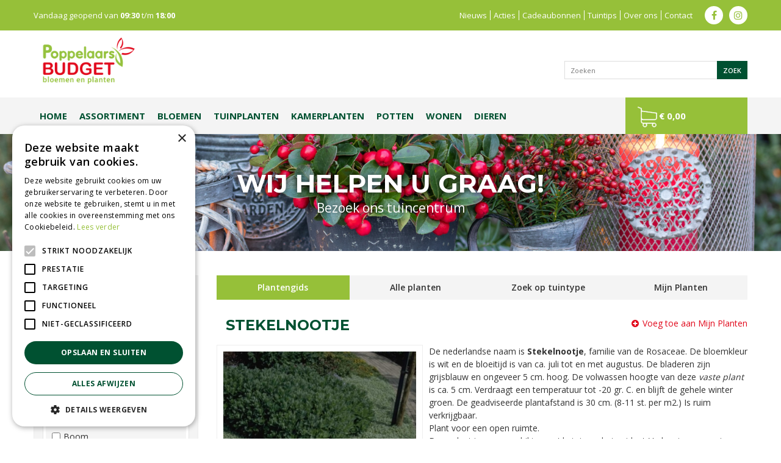

--- FILE ---
content_type: text/plain
request_url: https://www.google-analytics.com/j/collect?v=1&_v=j102&aip=1&a=683240430&t=pageview&_s=1&dl=https%3A%2F%2Fwww.poppelaarstuincentrum.nl%2Fplantengids%2Fplant%2Fvaste-plant%2Facaena-buchananii&ul=en-us%40posix&dt=Stekelnootje%20-%20Plantengids%20-%20Poppelaars%20Tuincentrum&sr=1280x720&vp=1280x720&_u=YCDAgEABCAAAACAAI~&jid=255662878&gjid=757569022&cid=2113623062.1768423019&tid=UA-10209727-1&_gid=561546410.1768423021&_slc=1&z=1729755969
body_size: -454
content:
2,cG-GVYTR4W9JL